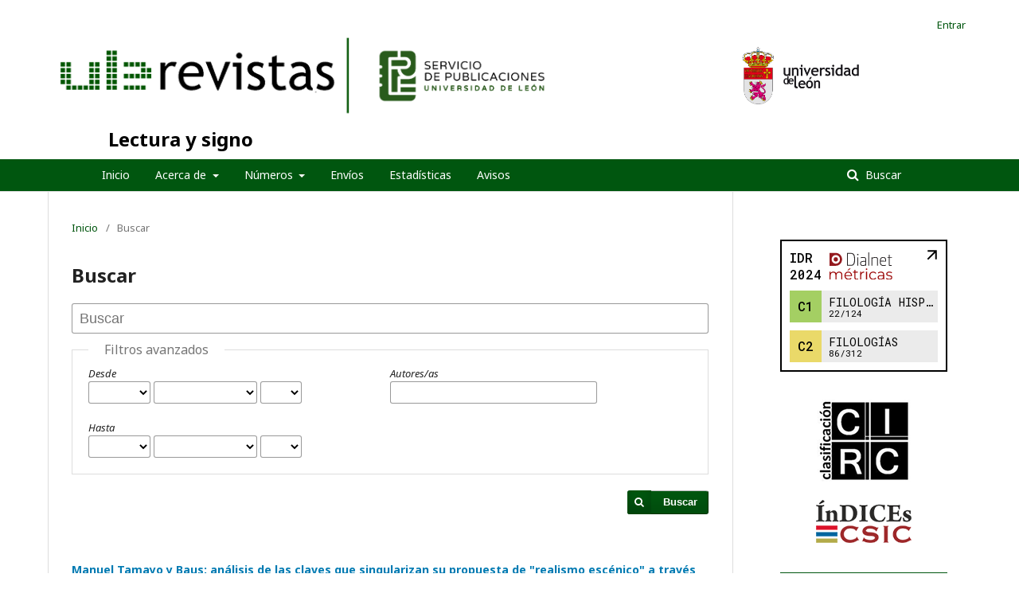

--- FILE ---
content_type: text/html; charset=utf-8
request_url: https://revpubli.unileon.es/index.php/LectSigno/search?subject=Teatro
body_size: 5891
content:
	<!DOCTYPE html>
<html lang="es-ES" xml:lang="es-ES">
<head>
	<meta charset="utf-8">
	<meta name="viewport" content="width=device-width, initial-scale=1.0">
	<title>
		Buscar
							| Lectura y signo
			</title>

	
<meta name="generator" content="Open Journal Systems 3.2.1.4">
<META NAME="robots" CONTENT="index,  follow">
<meta name="revisit-after" content="1 days">
<meta name="keywords" content="Lectura y Signo; Literatura; Literatura española; Antología poética">
<script type="text/javascript" src="https://dialnet.unirioja.es/metricas/js/widget-idr-revista.js" data-revista="7633" data-target="#idr-revista"></script>
	<link rel="stylesheet" href="https://revpubli.unileon.es/index.php/LectSigno/$$$call$$$/page/page/css?name=stylesheet" type="text/css" /><link rel="stylesheet" href="//fonts.googleapis.com/css?family=Noto+Sans:400,400italic,700,700italic" type="text/css" /><link rel="stylesheet" href="https://cdnjs.cloudflare.com/ajax/libs/font-awesome/4.7.0/css/font-awesome.css?v=3.2.1.4" type="text/css" /><link rel="stylesheet" href="https://revpubli.unileon.es/plugins/generic/orcidProfile/css/orcidProfile.css?v=3.2.1.4" type="text/css" />
</head>
<body class="pkp_page_search pkp_op_index" dir="ltr">

	<div class="pkp_structure_page">

				<header class="pkp_structure_head" id="headerNavigationContainer" role="banner">
						 <nav class="cmp_skip_to_content" aria-label="Salta a los enlaces de contenido">
	<a href="#pkp_content_main">Ir al contenido principal</a>
	<a href="#siteNav">Ir al menú de navegación principal</a>
		<a href="#pkp_content_footer">Ir al pie de página del sitio</a>
</nav>

			<div class="pkp_head_wrapper">

				<div id="head-img" class="pkp_site_name_wrapper">
					<button class="pkp_site_nav_toggle">
						<span>Open Menu</span>
					</button>
										<div class="pkp_site_name">
										
						<a id="ULE" href="https://revpubli.unileon.es/index.php" class="is_img">
							<img src="https://revpubli.unileon.es/templates/images/logo_verde.png" alt="Open Journal Systems" title="Open Journal Systems" width="180" height="90" />
						</a>
						<a id="publicaciones" href="https://revpubli.unileon.es/index.php" class="is_img">
							<img src="https://revpubli.unileon.es/templates/images/LOGOTIPO_SERVICIO_DE_PUBLICACIONES_ULE.jpg" alt="Open Journal Systems" title="Open Journal Systems" width="180" height="90" />
						</a>
						<a id="escudo" href="https://revpubli.unileon.es/index.php" class="is_img">
							<img src="https://revpubli.unileon.es/templates/images/escudo-txtderecha.jpg" alt="Open Journal Systems" title="Open Journal Systems" width="180" height="90" />
						</a>
						
					</div>
					
					
					
											
												
													<div id="title" class="pkp_site_name">
																	<a href="															https://revpubli.unileon.es/index.php/LectSigno/index
							
													" class="is_text">Lectura y signo</a>
															</div>
							
				</div>
			
				
				<nav class="pkp_site_nav_menu" aria-label="Navegación del sitio">
					<a id="siteNav"></a>
					<div class="pkp_navigation_primary_row">
						<div class="pkp_navigation_primary_wrapper">
																				<ul id="navigationPrimary" class="pkp_navigation_primary pkp_nav_list">
								<li class="">
				<a href="https://revpubli.unileon.es/index.php/LectSigno/">
					Inicio
				</a>
							</li>
								<li class="">
				<a href="https://revpubli.unileon.es/index.php/LectSigno/about">
					Acerca de
				</a>
									<ul>
																					<li class="">
									<a href="https://revpubli.unileon.es/index.php/LectSigno/about">
										Sobre la revista
									</a>
								</li>
																												<li class="">
									<a href="https://revpubli.unileon.es/index.php/LectSigno/about/editorialTeam">
										Equipo editorial
									</a>
								</li>
																												<li class="">
									<a href="https://revpubli.unileon.es/index.php/LectSigno/about/privacy">
										Declaración de privacidad
									</a>
								</li>
																												<li class="">
									<a href="https://revpubli.unileon.es/index.php/LectSigno/about/contact">
										Contacto
									</a>
								</li>
																		</ul>
							</li>
								<li class="">
				<a href="https://revpubli.unileon.es/index.php/LectSigno/issues">
					Números
				</a>
									<ul>
																					<li class="">
									<a href="https://revpubli.unileon.es/index.php/LectSigno/issue/current">
										Actual
									</a>
								</li>
																												<li class="">
									<a href="https://revpubli.unileon.es/index.php/LectSigno/issue/archive">
										Archivos
									</a>
								</li>
																		</ul>
							</li>
								<li class="">
				<a href="https://revpubli.unileon.es/index.php/LectSigno/about/submissions">
					Envíos
				</a>
							</li>
								<li class="">
				<a href="https://revistas.unileon.es/index.php/LectSigno/statistics">
					Estadísticas
				</a>
							</li>
								<li class="">
				<a href="https://revpubli.unileon.es/index.php/LectSigno/announcement">
					Avisos
				</a>
							</li>
			</ul>

				

																									
	<form class="pkp_search pkp_search_desktop" action="https://revpubli.unileon.es/index.php/LectSigno/search/search" method="get" role="search" aria-label="Búsqueda de artículos">
		<input type="hidden" name="csrfToken" value="22b6d452ae61f55fe3af787c7e0f82b2">
				
			<input name="query" value="" type="text" aria-label="Búsqueda">
		

		<button type="submit">
			Buscar
		</button>
		<div class="search_controls" aria-hidden="true">
			<a href="https://revpubli.unileon.es/index.php/LectSigno/search/search" class="headerSearchPrompt search_prompt" aria-hidden="true">
				Buscar
			</a>
			<a href="#" class="search_cancel headerSearchCancel" aria-hidden="true"></a>
			<span class="search_loading" aria-hidden="true"></span>
		</div>
	</form>
													</div>
					</div>
					
																			
	<form class="pkp_search pkp_search_mobile" action="https://revpubli.unileon.es/index.php/LectSigno/search/search" method="get" role="search" aria-label="Búsqueda de artículos">
		<input type="hidden" name="csrfToken" value="22b6d452ae61f55fe3af787c7e0f82b2">
				
			<input name="query" value="" type="text" aria-label="Búsqueda">
		

		<button type="submit">
			Buscar
		</button>
		<div class="search_controls" aria-hidden="true">
			<a href="https://revpubli.unileon.es/index.php/LectSigno/search/search" class="headerSearchPrompt search_prompt" aria-hidden="true">
				Buscar
			</a>
			<a href="#" class="search_cancel headerSearchCancel" aria-hidden="true"></a>
			<span class="search_loading" aria-hidden="true"></span>
		</div>
	</form>
									</nav>
				<nav class="pkp_navigation_user_wrapper" id="navigationUserWrapper">
						<ul id="navigationUser" class="pkp_navigation_user pkp_nav_list">
															<li class="profile">
				<a href="https://revpubli.unileon.es/index.php/LectSigno/login">
					Entrar
				</a>
							</li>
										</ul>

				</nav>
			</div><!-- .pkp_head_wrapper -->
		</header><!-- .pkp_structure_head -->

						<div class="pkp_structure_content has_sidebar">
			<div class="pkp_structure_main" role="main">
				<a id="pkp_content_main"></a>

	
<div class="page page_search">

	<nav class="cmp_breadcrumbs" role="navigation" aria-label="Usted está aquí:">
	<ol>
		<li>
			<a href="https://revpubli.unileon.es/index.php/LectSigno/index">
				Inicio
			</a>
			<span class="separator">/</span>
		</li>
		<li class="current">
			<span aria-current="page">
									Buscar
							</span>
		</li>
	</ol>
</nav>

	<h1>
		Buscar
	</h1>

			
	<form class="cmp_form" method="get" action="https://revpubli.unileon.es/index.php/LectSigno/search/search">
		
				<div class="search_input">
			<label class="pkp_screen_reader" for="query">
				Buscar artículos por
			</label>
			
				<input type="text" id="query" name="query" value="" class="query" placeholder="Buscar">
			
		</div>

		<fieldset class="search_advanced">
			<legend>
				Filtros avanzados
			</legend>
			<div class="date_range">
				<div class="from">
					<label class="label">
						Desde
					</label>
					<select name="dateFromYear">
<option value=""></option>
<option value="2007">2007</option>
<option value="2008">2008</option>
<option value="2009">2009</option>
<option value="2010">2010</option>
<option value="2011">2011</option>
<option value="2012">2012</option>
<option value="2013">2013</option>
<option value="2014">2014</option>
<option value="2015">2015</option>
<option value="2016">2016</option>
<option value="2017">2017</option>
<option value="2018">2018</option>
<option value="2019">2019</option>
<option value="2020">2020</option>
<option value="2021">2021</option>
<option value="2022">2022</option>
<option value="2023">2023</option>
<option value="2024">2024</option>
<option value="2025">2025</option>
</select>
<select name="dateFromMonth">
<option value=""></option>
<option value="01">January</option>
<option value="02">February</option>
<option value="03">March</option>
<option value="04">April</option>
<option value="05">May</option>
<option value="06">June</option>
<option value="07">July</option>
<option value="08">August</option>
<option value="09">September</option>
<option value="10">October</option>
<option value="11">November</option>
<option value="12">December</option>
</select>
<select name="dateFromDay">
<option value=""></option>
<option value="1">01</option>
<option value="2">02</option>
<option value="3">03</option>
<option value="4">04</option>
<option value="5">05</option>
<option value="6">06</option>
<option value="7">07</option>
<option value="8">08</option>
<option value="9">09</option>
<option value="10">10</option>
<option value="11">11</option>
<option value="12">12</option>
<option value="13">13</option>
<option value="14">14</option>
<option value="15">15</option>
<option value="16">16</option>
<option value="17">17</option>
<option value="18">18</option>
<option value="19">19</option>
<option value="20">20</option>
<option value="21">21</option>
<option value="22">22</option>
<option value="23">23</option>
<option value="24">24</option>
<option value="25">25</option>
<option value="26">26</option>
<option value="27">27</option>
<option value="28">28</option>
<option value="29">29</option>
<option value="30">30</option>
<option value="31">31</option>
</select>
				</div>
				<div class="to">
					<label class="label">
						Hasta
					</label>
					<select name="dateToYear">
<option value=""></option>
<option value="2007">2007</option>
<option value="2008">2008</option>
<option value="2009">2009</option>
<option value="2010">2010</option>
<option value="2011">2011</option>
<option value="2012">2012</option>
<option value="2013">2013</option>
<option value="2014">2014</option>
<option value="2015">2015</option>
<option value="2016">2016</option>
<option value="2017">2017</option>
<option value="2018">2018</option>
<option value="2019">2019</option>
<option value="2020">2020</option>
<option value="2021">2021</option>
<option value="2022">2022</option>
<option value="2023">2023</option>
<option value="2024">2024</option>
<option value="2025">2025</option>
</select>
<select name="dateToMonth">
<option value=""></option>
<option value="01">January</option>
<option value="02">February</option>
<option value="03">March</option>
<option value="04">April</option>
<option value="05">May</option>
<option value="06">June</option>
<option value="07">July</option>
<option value="08">August</option>
<option value="09">September</option>
<option value="10">October</option>
<option value="11">November</option>
<option value="12">December</option>
</select>
<select name="dateToDay">
<option value=""></option>
<option value="1">01</option>
<option value="2">02</option>
<option value="3">03</option>
<option value="4">04</option>
<option value="5">05</option>
<option value="6">06</option>
<option value="7">07</option>
<option value="8">08</option>
<option value="9">09</option>
<option value="10">10</option>
<option value="11">11</option>
<option value="12">12</option>
<option value="13">13</option>
<option value="14">14</option>
<option value="15">15</option>
<option value="16">16</option>
<option value="17">17</option>
<option value="18">18</option>
<option value="19">19</option>
<option value="20">20</option>
<option value="21">21</option>
<option value="22">22</option>
<option value="23">23</option>
<option value="24">24</option>
<option value="25">25</option>
<option value="26">26</option>
<option value="27">27</option>
<option value="28">28</option>
<option value="29">29</option>
<option value="30">30</option>
<option value="31">31</option>
</select>
				</div>
			</div>
			<div class="author">
				<label class="label" for="authors">
					Autores/as
				</label>
				
					<input type="text" for="authors" name="authors" value="">
				
			</div>
			
		</fieldset>

		<div class="submit">
			<button class="submit" type="submit">Buscar</button>
		</div>
	</form>

	

				<div class="pkp_screen_reader">
			1 - 13 de 13 elementos
			
		</div>
	
		<div class="search_results">
					
	
<div class="obj_article_summary">
	
	<h2 class="title">
		<a id="article-3518" href="https://revpubli.unileon.es/index.php/LectSigno/article/view/3518">
			Manuel Tamayo y Baus: análisis de las claves que singularizan su propuesta de "realismo escénico" a través del estudio de "La bola de nieve" (1856)
					</a>
	</h2>

		<div class="meta">
				<div class="authors">
			 Víctor Cantero García
		</div>
		
							<div class="pages">
				323-352
			</div>
		
					<div class="published">
				2016-01-21
			</div>
		
	</div>
	
	
	
</div>
					
	
<div class="obj_article_summary">
	
	<h2 class="title">
		<a id="article-5665" href="https://revpubli.unileon.es/index.php/LectSigno/article/view/5665">
			"Los domingos, Bacanal", de Fernando Fernán-Gómez: una aproximación desde la recepción = On Sundays, Bacchanal, by Fernando Fernán-Gómez: an approach from the reception
					</a>
	</h2>

		<div class="meta">
				<div class="authors">
			Laura Arroyo Martínez
		</div>
		
							<div class="pages">
				19-33
			</div>
		
					<div class="published">
				2018-12-21
			</div>
		
	</div>
	
	
	
</div>
					
	
<div class="obj_article_summary">
	
	<h2 class="title">
		<a id="article-3516" href="https://revpubli.unileon.es/index.php/LectSigno/article/view/3516">
			Erotismo en el teatro de Rojas Zorrilla. I. La risa erótica
					</a>
	</h2>

		<div class="meta">
				<div class="authors">
			 Juan Matas Caballero
		</div>
		
							<div class="pages">
				271-308
			</div>
		
					<div class="published">
				2016-01-21
			</div>
		
	</div>
	
	
	
</div>
					
	
<div class="obj_article_summary">
	
	<h2 class="title">
		<a id="article-4750" href="https://revpubli.unileon.es/index.php/LectSigno/article/view/4750">
			El santo oficio de Unamuno en el teatro de José Bergamín
					</a>
	</h2>

		<div class="meta">
				<div class="authors">
			María Teresa Santa María Fernández
		</div>
		
							<div class="pages">
				27-42
			</div>
		
					<div class="published">
				2016-12-20
			</div>
		
	</div>
	
	
	
</div>
					
	
<div class="obj_article_summary">
	
	<h2 class="title">
		<a id="article-3514" href="https://revpubli.unileon.es/index.php/LectSigno/article/view/3514">
			Cadáveres y sexualidad en Valle-Inclán
					</a>
	</h2>

		<div class="meta">
				<div class="authors">
			 Francisco Ramírez Santacruz
		</div>
		
							<div class="pages">
				353-364
			</div>
		
					<div class="published">
				2016-01-21
			</div>
		
	</div>
	
	
	
</div>
					
	
<div class="obj_article_summary">
	
	<h2 class="title">
		<a id="article-3570" href="https://revpubli.unileon.es/index.php/LectSigno/article/view/3570">
			Componentes del enredo en una comedia de capa y espada de Rojas Zorrilla: "primero es la honra que el gusto"
					</a>
	</h2>

		<div class="meta">
				<div class="authors">
			 Alberto Gutiérrez Gil
		</div>
		
							<div class="pages">
				243-257
			</div>
		
					<div class="published">
				2012-12-21
			</div>
		
	</div>
	
	
	
</div>
					
	
<div class="obj_article_summary">
	
	<h2 class="title">
		<a id="article-3200" href="https://revpubli.unileon.es/index.php/LectSigno/article/view/3200">
			La transmisión impresa del teatro de Rojas Zorrila
					</a>
	</h2>

		<div class="meta">
				<div class="authors">
			Rafael González Cañal
		</div>
		
							<div class="pages">
				217-236
			</div>
		
					<div class="published">
				2007-03-22
			</div>
		
	</div>
	
	
	
</div>
					
	
<div class="obj_article_summary">
	
	<h2 class="title">
		<a id="article-3558" href="https://revpubli.unileon.es/index.php/LectSigno/article/view/3558">
			El teatro durante la Guerra Civil Española en el frente y la retaguardia de la zona republicana
					</a>
	</h2>

		<div class="meta">
				<div class="authors">
			 Mario Martín Gijón
		</div>
		
							<div class="pages">
				263-274
			</div>
		
					<div class="published">
				2011-12-21
			</div>
		
	</div>
	
	
	
</div>
					
	
<div class="obj_article_summary">
	
	<h2 class="title">
		<a id="article-3190" href="https://revpubli.unileon.es/index.php/LectSigno/article/view/3190">
			Documentos sobre Jerónimo de Cáncer y Velasco
					</a>
	</h2>

		<div class="meta">
				<div class="authors">
			 Elena Martínez Carro,  Alejandro Rubio San Román
		</div>
		
							<div class="pages">
				15-32
			</div>
		
					<div class="published">
				2007-03-22
			</div>
		
	</div>
	
	
	
</div>
					
	
<div class="obj_article_summary">
	
	<h2 class="title">
		<a id="article-3528" href="https://revpubli.unileon.es/index.php/LectSigno/article/view/3528">
			Documentos sobre Jerónimo de Cáncer y su familia (parte II)
					</a>
	</h2>

		<div class="meta">
				<div class="authors">
			 Elena Martínez Carro,  Alejandro Rubio San Román
		</div>
		
							<div class="pages">
				67-77
			</div>
		
					<div class="published">
				2016-01-21
			</div>
		
	</div>
	
	
	
</div>
					
	
<div class="obj_article_summary">
	
	<h2 class="title">
		<a id="article-2658" href="https://revpubli.unileon.es/index.php/LectSigno/article/view/2658">
			La sabiduría de la raposa y su actitud frente a los poderosos: la fábula del 'León y la leona' en varias obras teatrales del Siglo de Oro
					</a>
	</h2>

		<div class="meta">
				<div class="authors">
			Daniele Arciello
		</div>
		
							<div class="pages">
				185-195
			</div>
		
					<div class="published">
				2015-12-29
			</div>
		
	</div>
	
	
	
</div>
					
	
<div class="obj_article_summary">
	
	<h2 class="title">
		<a id="article-3527" href="https://revpubli.unileon.es/index.php/LectSigno/article/view/3527">
			Historia sagrada y loa sacramental en Calderón
					</a>
	</h2>

		<div class="meta">
				<div class="authors">
			 Vanessa Fortuño Gómez
		</div>
		
							<div class="pages">
				35-59
			</div>
		
					<div class="published">
				2016-01-21
			</div>
		
	</div>
	
	
	
</div>
					
	
<div class="obj_article_summary">
	
	<h2 class="title">
		<a id="article-8512" href="https://revpubli.unileon.es/index.php/LectSigno/article/view/8512">
			Hacia los indicios de una nueva modalidad de lo trágico en El castigo sin venganza (1631)
					</a>
	</h2>

		<div class="meta">
				<div class="authors">
			Víctor García Cantero
		</div>
		
							<div class="pages">
				7-35
			</div>
		
					<div class="published">
				2024-12-18
			</div>
		
	</div>
	
	
	
</div>
			</div>

				<div class="cmp_pagination">
			1 - 13 de 13 elementos
			
		</div>
	
		
</div><!-- .page -->

	</div><!-- pkp_structure_main -->

									<div class="pkp_structure_sidebar left" role="complementary" aria-label="Barra lateral">
				 
<div class="pkp_block block_custom" id="customblock-dialnet_metricas">
	<div class="content">
		<div id="idr-revista">&nbsp;</div>
	</div>
</div>
<div class="pkp_block block_custom" id="customblock-indexadores">
	<div class="content">
		<p align="center"><a title="https://clasificacioncirc.es/" href="https://clasificacioncirc.es/" target="_blank" rel="noopener"><img src="https://revistas.unileon.es/public/site/images/unileonojs/circ-120.png" alt="" width="120" height="105"></a></p>
<p align="center"><a title="https://indices.csic.es/" href="https://indices.csic.es/" target="_blank" rel="noopener"><img src="https://revpubli.unileon.es/ojs/public/site/images/unileonojs/indcsic-120.png" alt="" width="120" height="54"></a></p>
	</div>
</div>
<div class="pkp_block block_custom" id="customblock-creditos">
	<div class="content">
		<p><span class="title">Créditos</span><br><a title="jllam@unileon.es" href="mailto:jllam@unileon.es" target="_blank" rel="noopener"><strong>jllam@unileon.es</strong></a><br><strong>ISSN</strong>: 1885-8597<br><strong>ISSN digital:</strong> 2444-0280<br><strong>DOI:</strong> <a href="http://dx.doi.org/10.18002/lys">10.18002/lys</a></p>
	</div>
</div>
<div class="pkp_block block_custom" id="customblock-licenciaCC">
	<div class="content">
		<h2 class="title">@Creativecommons</h2>
<p align="center"><a title="https://creativecommons.org/licenses/by-nc-sa/4.0/deed.es_ES" href="https://creativecommons.org/licenses/by-nc-sa/4.0/deed.es_ES" target="_blank" rel="noopener"><img src="https://revpubli.unileon.es/ojs/public/site/images/unileonojs/logo-ccbyncsa-120.png" alt="" width="120" height="42"></a></p>
	</div>
</div>
<div class="pkp_block block_information">
	<h2 class="title">Información</h2>
	<div class="content">
		<ul>
							<li>
					<a href="https://revpubli.unileon.es/index.php/LectSigno/information/readers">
						Para lectores/as
					</a>
				</li>
										<li>
					<a href="https://revpubli.unileon.es/index.php/LectSigno/information/authors">
						Para autores/as
					</a>
				</li>
										<li>
					<a href="https://revpubli.unileon.es/index.php/LectSigno/information/librarians">
						Para bibliotecarios/as
					</a>
				</li>
					</ul>
	</div>
</div>
<div class="pkp_block block_language">
	<h2 class="title">
		Idioma
	</h2>

	<div class="content">
		<ul>
							<li class="locale_es_ES current" lang="es-ES">
					<a href="https://revpubli.unileon.es/index.php/LectSigno/user/setLocale/es_ES?source=%2Findex.php%2FLectSigno%2Fsearch%3Fsubject%3DTeatro">
						Español (España)
					</a>
				</li>
							<li class="locale_en_US" lang="en-US">
					<a href="https://revpubli.unileon.es/index.php/LectSigno/user/setLocale/en_US?source=%2Findex.php%2FLectSigno%2Fsearch%3Fsubject%3DTeatro">
						English
					</a>
				</li>
					</ul>
	</div>
</div><!-- .block_language -->
<div class="pkp_block block_make_submission">
	<h2 class="pkp_screen_reader">
		Enviar un artículo
	</h2>

	<div class="content">
		<a class="block_make_submission_link" href="https://revpubli.unileon.es/index.php/LectSigno/about/submissions">
			Enviar un artículo
		</a>
	</div>
</div>
<div class="pkp_block block_developed_by">
	<div class="content">
		<span class="title">Más descargados en el último mes</span>
			<ul class="most_read">
							<li class="most_read_article">
					<div class="most_read_article_title"><a href="https://revpubli.unileon.es/index.php/LectSigno/article/view/1092">Número completo (8) correspondiente al año 2013</a></div>
					<div class="most_read_article_journal"><span class="fa fa-eye"></span> 35</div>
				</li>
							<li class="most_read_article">
					<div class="most_read_article_title"><a href="https://revpubli.unileon.es/index.php/LectSigno/article/view/9411">JOSÉ LUIS PUERTO, «La belleza de la huella», León, Eolas Ediciones, 2024, 136 pp. </a></div>
					<div class="most_read_article_journal"><span class="fa fa-eye"></span> 22</div>
				</li>
							<li class="most_read_article">
					<div class="most_read_article_title"><a href="https://revpubli.unileon.es/index.php/LectSigno/article/view/9412">FERNANDO DE HERRERA, «"Algunas obras" y otros poemas», ed. y notas de M. T. Ruestes Sisó. Estudio de A. Ramajo Caño. Ed. y notas de los poemas latinos de J. Solís de los Santos, Madrid, Real Academia Española-Espasa, 2024, 960 pp.             </a></div>
					<div class="most_read_article_journal"><span class="fa fa-eye"></span> 18</div>
				</li>
							<li class="most_read_article">
					<div class="most_read_article_title"><a href="https://revpubli.unileon.es/index.php/LectSigno/article/view/9409">ANTONIO GALA, «Poemas de lo irremediable», edición de Luis Cárdenas García y Pedro J. Plaza González, Barcelona, Planeta, 2023, 286 pp.</a></div>
					<div class="most_read_article_journal"><span class="fa fa-eye"></span> 16</div>
				</li>
							<li class="most_read_article">
					<div class="most_read_article_title"><a href="https://revpubli.unileon.es/index.php/LectSigno/article/view/5313">Historia y ficción: La corona de perlas de Pilar Sinués</a></div>
					<div class="most_read_article_journal"><span class="fa fa-eye"></span> 15</div>
				</li>
						</ul>
	</div>
</div>

			</div><!-- pkp_sidebar.left -->
			</div><!-- pkp_structure_content -->

<div class="pkp_structure_footer_wrapper" role="contentinfo">
	<a id="pkp_content_footer"></a>

	<div class="pkp_structure_footer">

					<div class="pkp_footer_content">
				<p style="text-align: center;"><em><strong>Lectura y Signo</strong></em><br />Revista de Literatura Española del Departamento de Filología Hispánica y Clásica de la Universidad de León</p>
<p style="text-align: center;">Contacto: <a href="https://revpubli.unileon.es/index.php/LectSigno/management/settings/website/mailto:jllam@unileon.es">jllam@unileon.es</a><br />Soporte técnico: journals@unileon.es</p>
<p style="text-align: center;">I.S.S.N. 1885-8597 (Ed. impresa)</p>
<p style="text-align: center;">e-I.S.S.N. 2444-0280<strong><br /></strong></p>
<p style="text-align: center;">Editada por el Área de Publicaciones de la Universidad de León</p>
<p style="text-align: center;"><strong> </strong></p>
			</div>
				<p class="text">
			<span>Servicio de Publicaciones. Universidad de León.</span>
		</p>							
		
		<p class="text">
			<img src="https://revpubli.unileon.es/templates/images/direccion.png" alt="Open Journal Systems" title="Open Journal Systems" />
			<span>Edificio de Servicios Campus de Vegazana s/n E24071 – LEÓN (España)</span>
		</p>
		<p class="text">
			<img src="https://revpubli.unileon.es/templates/images/tlf.png" alt="Open Journal Systems" title="Open Journal Systems" />
			<span>987 29 11 66</span>
		</p>
		<p class="text">
			<img src="https://revpubli.unileon.es/templates/images/fax.png" alt="Open Journal Systems" title="Open Journal Systems" />
			<span>987 29 19 36</span>
		</p>
		<p class="text">
			<img src="https://revpubli.unileon.es/templates/images/mail.png" alt="Open Journal Systems" title="Open Journal Systems" />
			<span>publicaciones@unileon.es</span>
		</p>
		

		<div class="pkp_brand_footer" role="complementary">
		
		</div>
	</div>
</div><!-- pkp_structure_footer_wrapper -->

</div><!-- pkp_structure_page -->

<script src="//ajax.googleapis.com/ajax/libs/jquery/3.3.1/jquery.min.js?v=3.2.1.4" type="text/javascript"></script><script src="//ajax.googleapis.com/ajax/libs/jqueryui/1.12.0/jquery-ui.min.js?v=3.2.1.4" type="text/javascript"></script><script src="https://revpubli.unileon.es/lib/pkp/js/lib/jquery/plugins/jquery.tag-it.js?v=3.2.1.4" type="text/javascript"></script><script src="https://revpubli.unileon.es/plugins/themes/default/js/lib/popper/popper.js?v=3.2.1.4" type="text/javascript"></script><script src="https://revpubli.unileon.es/plugins/themes/default/js/lib/bootstrap/util.js?v=3.2.1.4" type="text/javascript"></script><script src="https://revpubli.unileon.es/plugins/themes/default/js/lib/bootstrap/dropdown.js?v=3.2.1.4" type="text/javascript"></script><script src="https://revpubli.unileon.es/plugins/themes/default/js/main.js?v=3.2.1.4" type="text/javascript"></script>


</body>
</html>
